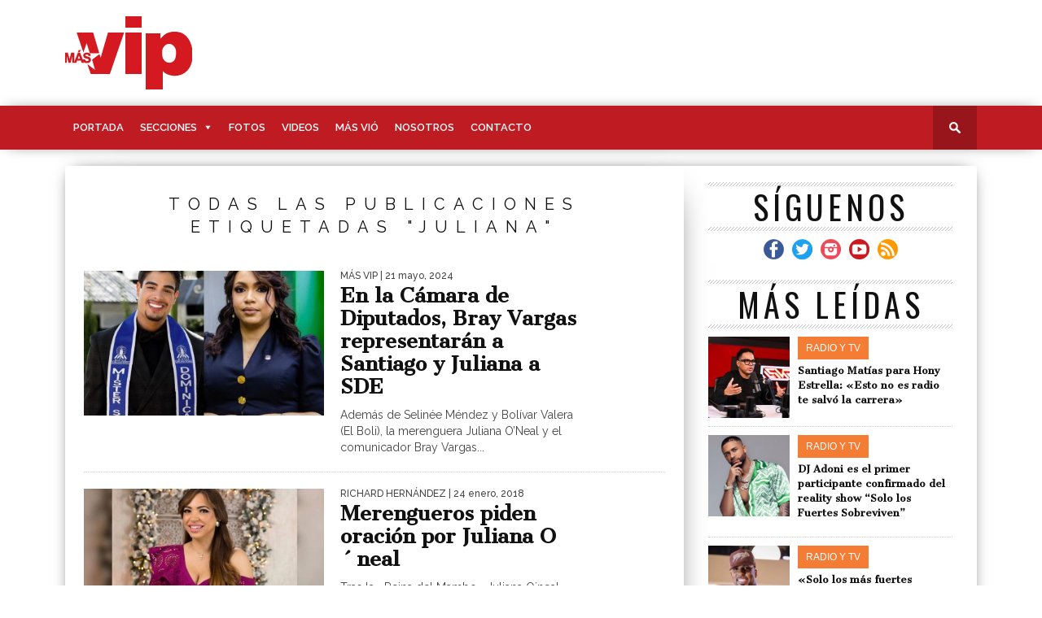

--- FILE ---
content_type: text/html; charset=UTF-8
request_url: https://masvip.com.do/tag/juliana/
body_size: 15290
content:
<!DOCTYPE html>

<html lang="es"
 xmlns:og="http://ogp.me/ns#"
 xmlns:fb="http://ogp.me/ns/fb#">

<head>
<!-- Google Tag Manager -->
<script>(function(w,d,s,l,i){w[l]=w[l]||[];w[l].push({'gtm.start':
new Date().getTime(),event:'gtm.js'});var f=d.getElementsByTagName(s)[0],
j=d.createElement(s),dl=l!='dataLayer'?'&l='+l:'';j.async=true;j.src=
'https://www.googletagmanager.com/gtm.js?id='+i+dl;f.parentNode.insertBefore(j,f);
})(window,document,'script','dataLayer','GTM-5DJ5BFR');</script>
<!-- End Google Tag Manager -->
<meta charset="UTF-8" >

<meta name="viewport" id="viewport" content="width=device-width, initial-scale=1.0, maximum-scale=1.0, minimum-scale=1.0, user-scalable=no" />




<meta property="og:image" content="https://cdn.masvip.com.do/wp-content/uploads/2024/05/WhatsApp-Image-2024-05-21-at-9.37.42-AM-400x242.jpeg" />







<link rel="shortcut icon" href="https://cdn.masvip.com.do/wp-content/themes/braxton/images/logos/favicon-masvip.png" />
<link rel="alternate" type="application/rss+xml" title="RSS 2.0" href="https://masvip.com.do/feed/" />

<link rel="alternate" type="text/xml" title="RSS .92" href="https://masvip.com.do/feed/rss/" />

<link rel="alternate" type="application/atom+xml" title="Atom 0.3" href="https://masvip.com.do/feed/atom/" />

<link rel="pingback" href="https://masvip.com.do/xmlrpc.php" />




<script>
 (function(i,s,o,g,r,a,m){i['GoogleAnalyticsObject']=r;i[r]=i[r]||function(){
 (i[r].q=i[r].q||[]).push(arguments)},i[r].l=1*new Date();a=s.createElement(o),
 m=s.getElementsByTagName(o)[0];a.async=1;a.src=g;m.parentNode.insertBefore(a,m)
 })(window,document,'script','https://www.google-analytics.com/analytics.js','ga');

 ga('create', 'UA-85726775-2', 'auto');
 ga('send', 'pageview');

</script>
<script type="text/javascript">
  window._taboola = window._taboola || [];
  _taboola.push({article:'auto'});
  !function (e, f, u, i) {
    if (!document.getElementById(i)){
      e.async = 1;
      e.src = u;
      e.id = i;
      f.parentNode.insertBefore(e, f);
    }
  }(document.createElement('script'),
  document.getElementsByTagName('script')[0],
  '//cdn.taboola.com/libtrc/papelpantalla-network/loader.js',
  'tb_loader_script');
  if(window.performance && typeof window.performance.mark == 'function')
    {window.performance.mark('tbl_ic');}
</script>

<title>Juliana &#8211; Más Vip</title>
<meta name='robots' content='max-image-preview:large' />
	<style>img:is([sizes="auto" i], [sizes^="auto," i]) { contain-intrinsic-size: 3000px 1500px }</style>
	<link rel='dns-prefetch' href='//stackpath.bootstrapcdn.com' />
<link rel='dns-prefetch' href='//netdna.bootstrapcdn.com' />
<link rel='dns-prefetch' href='//fonts.googleapis.com' />
<link rel="alternate" type="application/rss+xml" title="Más Vip &raquo; Feed" href="https://masvip.com.do/feed/" />
<link rel="alternate" type="application/rss+xml" title="Más Vip &raquo; Feed de los comentarios" href="https://masvip.com.do/comments/feed/" />
<link rel="alternate" type="application/rss+xml" title="Más Vip &raquo; Etiqueta Juliana del feed" href="https://masvip.com.do/tag/juliana/feed/" />
<script type="text/javascript">
/* <![CDATA[ */
window._wpemojiSettings = {"baseUrl":"https:\/\/s.w.org\/images\/core\/emoji\/16.0.1\/72x72\/","ext":".png","svgUrl":"https:\/\/s.w.org\/images\/core\/emoji\/16.0.1\/svg\/","svgExt":".svg","source":{"concatemoji":"https:\/\/masvip.com.do\/wp-includes\/js\/wp-emoji-release.min.js?ver=6.8.3"}};
/*! This file is auto-generated */
!function(s,n){var o,i,e;function c(e){try{var t={supportTests:e,timestamp:(new Date).valueOf()};sessionStorage.setItem(o,JSON.stringify(t))}catch(e){}}function p(e,t,n){e.clearRect(0,0,e.canvas.width,e.canvas.height),e.fillText(t,0,0);var t=new Uint32Array(e.getImageData(0,0,e.canvas.width,e.canvas.height).data),a=(e.clearRect(0,0,e.canvas.width,e.canvas.height),e.fillText(n,0,0),new Uint32Array(e.getImageData(0,0,e.canvas.width,e.canvas.height).data));return t.every(function(e,t){return e===a[t]})}function u(e,t){e.clearRect(0,0,e.canvas.width,e.canvas.height),e.fillText(t,0,0);for(var n=e.getImageData(16,16,1,1),a=0;a<n.data.length;a++)if(0!==n.data[a])return!1;return!0}function f(e,t,n,a){switch(t){case"flag":return n(e,"\ud83c\udff3\ufe0f\u200d\u26a7\ufe0f","\ud83c\udff3\ufe0f\u200b\u26a7\ufe0f")?!1:!n(e,"\ud83c\udde8\ud83c\uddf6","\ud83c\udde8\u200b\ud83c\uddf6")&&!n(e,"\ud83c\udff4\udb40\udc67\udb40\udc62\udb40\udc65\udb40\udc6e\udb40\udc67\udb40\udc7f","\ud83c\udff4\u200b\udb40\udc67\u200b\udb40\udc62\u200b\udb40\udc65\u200b\udb40\udc6e\u200b\udb40\udc67\u200b\udb40\udc7f");case"emoji":return!a(e,"\ud83e\udedf")}return!1}function g(e,t,n,a){var r="undefined"!=typeof WorkerGlobalScope&&self instanceof WorkerGlobalScope?new OffscreenCanvas(300,150):s.createElement("canvas"),o=r.getContext("2d",{willReadFrequently:!0}),i=(o.textBaseline="top",o.font="600 32px Arial",{});return e.forEach(function(e){i[e]=t(o,e,n,a)}),i}function t(e){var t=s.createElement("script");t.src=e,t.defer=!0,s.head.appendChild(t)}"undefined"!=typeof Promise&&(o="wpEmojiSettingsSupports",i=["flag","emoji"],n.supports={everything:!0,everythingExceptFlag:!0},e=new Promise(function(e){s.addEventListener("DOMContentLoaded",e,{once:!0})}),new Promise(function(t){var n=function(){try{var e=JSON.parse(sessionStorage.getItem(o));if("object"==typeof e&&"number"==typeof e.timestamp&&(new Date).valueOf()<e.timestamp+604800&&"object"==typeof e.supportTests)return e.supportTests}catch(e){}return null}();if(!n){if("undefined"!=typeof Worker&&"undefined"!=typeof OffscreenCanvas&&"undefined"!=typeof URL&&URL.createObjectURL&&"undefined"!=typeof Blob)try{var e="postMessage("+g.toString()+"("+[JSON.stringify(i),f.toString(),p.toString(),u.toString()].join(",")+"));",a=new Blob([e],{type:"text/javascript"}),r=new Worker(URL.createObjectURL(a),{name:"wpTestEmojiSupports"});return void(r.onmessage=function(e){c(n=e.data),r.terminate(),t(n)})}catch(e){}c(n=g(i,f,p,u))}t(n)}).then(function(e){for(var t in e)n.supports[t]=e[t],n.supports.everything=n.supports.everything&&n.supports[t],"flag"!==t&&(n.supports.everythingExceptFlag=n.supports.everythingExceptFlag&&n.supports[t]);n.supports.everythingExceptFlag=n.supports.everythingExceptFlag&&!n.supports.flag,n.DOMReady=!1,n.readyCallback=function(){n.DOMReady=!0}}).then(function(){return e}).then(function(){var e;n.supports.everything||(n.readyCallback(),(e=n.source||{}).concatemoji?t(e.concatemoji):e.wpemoji&&e.twemoji&&(t(e.twemoji),t(e.wpemoji)))}))}((window,document),window._wpemojiSettings);
/* ]]> */
</script>
<!-- masvip.com.do is managing ads with Advanced Ads 2.0.12 – https://wpadvancedads.com/ --><script id="masvi-ready">
			window.advanced_ads_ready=function(e,a){a=a||"complete";var d=function(e){return"interactive"===a?"loading"!==e:"complete"===e};d(document.readyState)?e():document.addEventListener("readystatechange",(function(a){d(a.target.readyState)&&e()}),{once:"interactive"===a})},window.advanced_ads_ready_queue=window.advanced_ads_ready_queue||[];		</script>
		<style id='wp-emoji-styles-inline-css' type='text/css'>

	img.wp-smiley, img.emoji {
		display: inline !important;
		border: none !important;
		box-shadow: none !important;
		height: 1em !important;
		width: 1em !important;
		margin: 0 0.07em !important;
		vertical-align: -0.1em !important;
		background: none !important;
		padding: 0 !important;
	}
</style>
<link rel='stylesheet' id='wp-block-library-css' href='https://cdn.masvip.com.do/wp-includes/css/dist/block-library/style.min.css?ver=6.8.3' type='text/css' media='all' />
<style id='classic-theme-styles-inline-css' type='text/css'>
/*! This file is auto-generated */
.wp-block-button__link{color:#fff;background-color:#32373c;border-radius:9999px;box-shadow:none;text-decoration:none;padding:calc(.667em + 2px) calc(1.333em + 2px);font-size:1.125em}.wp-block-file__button{background:#32373c;color:#fff;text-decoration:none}
</style>
<link rel='stylesheet' id='grs-gallery-block-css' href='https://cdn.masvip.com.do/wp-content/plugins/limb-gallery/css/grsBlock.css?ver=1.5.7' type='text/css' media='all' />
<style id='global-styles-inline-css' type='text/css'>
:root{--wp--preset--aspect-ratio--square: 1;--wp--preset--aspect-ratio--4-3: 4/3;--wp--preset--aspect-ratio--3-4: 3/4;--wp--preset--aspect-ratio--3-2: 3/2;--wp--preset--aspect-ratio--2-3: 2/3;--wp--preset--aspect-ratio--16-9: 16/9;--wp--preset--aspect-ratio--9-16: 9/16;--wp--preset--color--black: #000000;--wp--preset--color--cyan-bluish-gray: #abb8c3;--wp--preset--color--white: #ffffff;--wp--preset--color--pale-pink: #f78da7;--wp--preset--color--vivid-red: #cf2e2e;--wp--preset--color--luminous-vivid-orange: #ff6900;--wp--preset--color--luminous-vivid-amber: #fcb900;--wp--preset--color--light-green-cyan: #7bdcb5;--wp--preset--color--vivid-green-cyan: #00d084;--wp--preset--color--pale-cyan-blue: #8ed1fc;--wp--preset--color--vivid-cyan-blue: #0693e3;--wp--preset--color--vivid-purple: #9b51e0;--wp--preset--gradient--vivid-cyan-blue-to-vivid-purple: linear-gradient(135deg,rgba(6,147,227,1) 0%,rgb(155,81,224) 100%);--wp--preset--gradient--light-green-cyan-to-vivid-green-cyan: linear-gradient(135deg,rgb(122,220,180) 0%,rgb(0,208,130) 100%);--wp--preset--gradient--luminous-vivid-amber-to-luminous-vivid-orange: linear-gradient(135deg,rgba(252,185,0,1) 0%,rgba(255,105,0,1) 100%);--wp--preset--gradient--luminous-vivid-orange-to-vivid-red: linear-gradient(135deg,rgba(255,105,0,1) 0%,rgb(207,46,46) 100%);--wp--preset--gradient--very-light-gray-to-cyan-bluish-gray: linear-gradient(135deg,rgb(238,238,238) 0%,rgb(169,184,195) 100%);--wp--preset--gradient--cool-to-warm-spectrum: linear-gradient(135deg,rgb(74,234,220) 0%,rgb(151,120,209) 20%,rgb(207,42,186) 40%,rgb(238,44,130) 60%,rgb(251,105,98) 80%,rgb(254,248,76) 100%);--wp--preset--gradient--blush-light-purple: linear-gradient(135deg,rgb(255,206,236) 0%,rgb(152,150,240) 100%);--wp--preset--gradient--blush-bordeaux: linear-gradient(135deg,rgb(254,205,165) 0%,rgb(254,45,45) 50%,rgb(107,0,62) 100%);--wp--preset--gradient--luminous-dusk: linear-gradient(135deg,rgb(255,203,112) 0%,rgb(199,81,192) 50%,rgb(65,88,208) 100%);--wp--preset--gradient--pale-ocean: linear-gradient(135deg,rgb(255,245,203) 0%,rgb(182,227,212) 50%,rgb(51,167,181) 100%);--wp--preset--gradient--electric-grass: linear-gradient(135deg,rgb(202,248,128) 0%,rgb(113,206,126) 100%);--wp--preset--gradient--midnight: linear-gradient(135deg,rgb(2,3,129) 0%,rgb(40,116,252) 100%);--wp--preset--font-size--small: 13px;--wp--preset--font-size--medium: 20px;--wp--preset--font-size--large: 36px;--wp--preset--font-size--x-large: 42px;--wp--preset--spacing--20: 0.44rem;--wp--preset--spacing--30: 0.67rem;--wp--preset--spacing--40: 1rem;--wp--preset--spacing--50: 1.5rem;--wp--preset--spacing--60: 2.25rem;--wp--preset--spacing--70: 3.38rem;--wp--preset--spacing--80: 5.06rem;--wp--preset--shadow--natural: 6px 6px 9px rgba(0, 0, 0, 0.2);--wp--preset--shadow--deep: 12px 12px 50px rgba(0, 0, 0, 0.4);--wp--preset--shadow--sharp: 6px 6px 0px rgba(0, 0, 0, 0.2);--wp--preset--shadow--outlined: 6px 6px 0px -3px rgba(255, 255, 255, 1), 6px 6px rgba(0, 0, 0, 1);--wp--preset--shadow--crisp: 6px 6px 0px rgba(0, 0, 0, 1);}:where(.is-layout-flex){gap: 0.5em;}:where(.is-layout-grid){gap: 0.5em;}body .is-layout-flex{display: flex;}.is-layout-flex{flex-wrap: wrap;align-items: center;}.is-layout-flex > :is(*, div){margin: 0;}body .is-layout-grid{display: grid;}.is-layout-grid > :is(*, div){margin: 0;}:where(.wp-block-columns.is-layout-flex){gap: 2em;}:where(.wp-block-columns.is-layout-grid){gap: 2em;}:where(.wp-block-post-template.is-layout-flex){gap: 1.25em;}:where(.wp-block-post-template.is-layout-grid){gap: 1.25em;}.has-black-color{color: var(--wp--preset--color--black) !important;}.has-cyan-bluish-gray-color{color: var(--wp--preset--color--cyan-bluish-gray) !important;}.has-white-color{color: var(--wp--preset--color--white) !important;}.has-pale-pink-color{color: var(--wp--preset--color--pale-pink) !important;}.has-vivid-red-color{color: var(--wp--preset--color--vivid-red) !important;}.has-luminous-vivid-orange-color{color: var(--wp--preset--color--luminous-vivid-orange) !important;}.has-luminous-vivid-amber-color{color: var(--wp--preset--color--luminous-vivid-amber) !important;}.has-light-green-cyan-color{color: var(--wp--preset--color--light-green-cyan) !important;}.has-vivid-green-cyan-color{color: var(--wp--preset--color--vivid-green-cyan) !important;}.has-pale-cyan-blue-color{color: var(--wp--preset--color--pale-cyan-blue) !important;}.has-vivid-cyan-blue-color{color: var(--wp--preset--color--vivid-cyan-blue) !important;}.has-vivid-purple-color{color: var(--wp--preset--color--vivid-purple) !important;}.has-black-background-color{background-color: var(--wp--preset--color--black) !important;}.has-cyan-bluish-gray-background-color{background-color: var(--wp--preset--color--cyan-bluish-gray) !important;}.has-white-background-color{background-color: var(--wp--preset--color--white) !important;}.has-pale-pink-background-color{background-color: var(--wp--preset--color--pale-pink) !important;}.has-vivid-red-background-color{background-color: var(--wp--preset--color--vivid-red) !important;}.has-luminous-vivid-orange-background-color{background-color: var(--wp--preset--color--luminous-vivid-orange) !important;}.has-luminous-vivid-amber-background-color{background-color: var(--wp--preset--color--luminous-vivid-amber) !important;}.has-light-green-cyan-background-color{background-color: var(--wp--preset--color--light-green-cyan) !important;}.has-vivid-green-cyan-background-color{background-color: var(--wp--preset--color--vivid-green-cyan) !important;}.has-pale-cyan-blue-background-color{background-color: var(--wp--preset--color--pale-cyan-blue) !important;}.has-vivid-cyan-blue-background-color{background-color: var(--wp--preset--color--vivid-cyan-blue) !important;}.has-vivid-purple-background-color{background-color: var(--wp--preset--color--vivid-purple) !important;}.has-black-border-color{border-color: var(--wp--preset--color--black) !important;}.has-cyan-bluish-gray-border-color{border-color: var(--wp--preset--color--cyan-bluish-gray) !important;}.has-white-border-color{border-color: var(--wp--preset--color--white) !important;}.has-pale-pink-border-color{border-color: var(--wp--preset--color--pale-pink) !important;}.has-vivid-red-border-color{border-color: var(--wp--preset--color--vivid-red) !important;}.has-luminous-vivid-orange-border-color{border-color: var(--wp--preset--color--luminous-vivid-orange) !important;}.has-luminous-vivid-amber-border-color{border-color: var(--wp--preset--color--luminous-vivid-amber) !important;}.has-light-green-cyan-border-color{border-color: var(--wp--preset--color--light-green-cyan) !important;}.has-vivid-green-cyan-border-color{border-color: var(--wp--preset--color--vivid-green-cyan) !important;}.has-pale-cyan-blue-border-color{border-color: var(--wp--preset--color--pale-cyan-blue) !important;}.has-vivid-cyan-blue-border-color{border-color: var(--wp--preset--color--vivid-cyan-blue) !important;}.has-vivid-purple-border-color{border-color: var(--wp--preset--color--vivid-purple) !important;}.has-vivid-cyan-blue-to-vivid-purple-gradient-background{background: var(--wp--preset--gradient--vivid-cyan-blue-to-vivid-purple) !important;}.has-light-green-cyan-to-vivid-green-cyan-gradient-background{background: var(--wp--preset--gradient--light-green-cyan-to-vivid-green-cyan) !important;}.has-luminous-vivid-amber-to-luminous-vivid-orange-gradient-background{background: var(--wp--preset--gradient--luminous-vivid-amber-to-luminous-vivid-orange) !important;}.has-luminous-vivid-orange-to-vivid-red-gradient-background{background: var(--wp--preset--gradient--luminous-vivid-orange-to-vivid-red) !important;}.has-very-light-gray-to-cyan-bluish-gray-gradient-background{background: var(--wp--preset--gradient--very-light-gray-to-cyan-bluish-gray) !important;}.has-cool-to-warm-spectrum-gradient-background{background: var(--wp--preset--gradient--cool-to-warm-spectrum) !important;}.has-blush-light-purple-gradient-background{background: var(--wp--preset--gradient--blush-light-purple) !important;}.has-blush-bordeaux-gradient-background{background: var(--wp--preset--gradient--blush-bordeaux) !important;}.has-luminous-dusk-gradient-background{background: var(--wp--preset--gradient--luminous-dusk) !important;}.has-pale-ocean-gradient-background{background: var(--wp--preset--gradient--pale-ocean) !important;}.has-electric-grass-gradient-background{background: var(--wp--preset--gradient--electric-grass) !important;}.has-midnight-gradient-background{background: var(--wp--preset--gradient--midnight) !important;}.has-small-font-size{font-size: var(--wp--preset--font-size--small) !important;}.has-medium-font-size{font-size: var(--wp--preset--font-size--medium) !important;}.has-large-font-size{font-size: var(--wp--preset--font-size--large) !important;}.has-x-large-font-size{font-size: var(--wp--preset--font-size--x-large) !important;}
:where(.wp-block-post-template.is-layout-flex){gap: 1.25em;}:where(.wp-block-post-template.is-layout-grid){gap: 1.25em;}
:where(.wp-block-columns.is-layout-flex){gap: 2em;}:where(.wp-block-columns.is-layout-grid){gap: 2em;}
:root :where(.wp-block-pullquote){font-size: 1.5em;line-height: 1.6;}
</style>
<link rel='stylesheet' id='grsFontAwesome.css-css' href='https://stackpath.bootstrapcdn.com/font-awesome/4.7.0/css/font-awesome.min.css?ver=1.5.7' type='text/css' media='all' />
<link rel='stylesheet' id='grsFrontend.css-css' href='https://cdn.masvip.com.do/wp-content/plugins/limb-gallery/css/grsFrontend.css?ver=1.5.7' type='text/css' media='all' />
<link rel='stylesheet' id='megamenu-css' href='https://cdn.masvip.com.do/wp-content/uploads/maxmegamenu/style.css?ver=4b4663' type='text/css' media='all' />
<link rel='stylesheet' id='dashicons-css' href='https://cdn.masvip.com.do/wp-includes/css/dashicons.min.css?ver=6.8.3' type='text/css' media='all' />
<link rel='stylesheet' id='mvp-style-css' href='https://cdn.masvip.com.do/wp-content/themes/braxton/style.css?ver=6.8.3' type='text/css' media='all' />
<!--[if lt IE 10]>
<link rel='stylesheet' id='mvp-iecss-css' href='https://cdn.masvip.com.do/wp-content/themes/braxton/css/iecss.css?ver=6.8.3' type='text/css' media='all' />
<![endif]-->
<link rel='stylesheet' id='reset-css' href='https://cdn.masvip.com.do/wp-content/themes/braxton/css/reset.css?ver=6.8.3' type='text/css' media='all' />
<link rel='stylesheet' id='mvp-fontawesome-css' href='//netdna.bootstrapcdn.com/font-awesome/4.4.0/css/font-awesome.css?ver=6.8.3' type='text/css' media='all' />
<link rel='stylesheet' id='media-queries-css' href='https://cdn.masvip.com.do/wp-content/themes/braxton/css/media-queries.css?ver=6.8.3' type='text/css' media='all' />
<link rel='stylesheet' id='lity-style-css' href='https://cdn.masvip.com.do/wp-content/themes/braxton/css/lity.min.css?ver=6.8.3' type='text/css' media='all' />
<link rel='stylesheet' id='masvip-style-css' href='https://cdn.masvip.com.do/wp-content/themes/braxton/css/masvip.css?ver=1' type='text/css' media='all' />
<link rel='stylesheet' id='studio-fonts-css' href='//fonts.googleapis.com/css?family=Montserrat%3A400%7CQuicksand%3A300%2C400%7CVidaloka%7CPlayfair+Display%3A400%2C700%2C900%7COpen+Sans+Condensed%3A300%2C700%7COpen+Sans%3A400%2C800%7COswald%3A300%2C400%2C700%7CRaleway%3A200%2C300%2C400%2C500%2C600%2C700%2C800%26subset%3Dlatin%2Clatin-ext&#038;ver=1.0.0' type='text/css' media='all' />
<script type="text/javascript" src="https://cdn.masvip.com.do/wp-includes/js/jquery/jquery.min.js?ver=3.7.1" id="jquery-core-js"></script>
<script type="text/javascript" src="https://cdn.masvip.com.do/wp-includes/js/jquery/jquery-migrate.min.js?ver=3.4.1" id="jquery-migrate-js"></script>
<script type="text/javascript" src="https://cdn.masvip.com.do/wp-content/plugins/limb-gallery/js/angular.min.js?ver=1.5.7" id="angular.min.js-js"></script>
<script type="text/javascript" src="https://cdn.masvip.com.do/wp-content/plugins/limb-gallery/js/hammer.min.js?ver=1.5.7" id="hammer.min.js-js"></script>
<script type="text/javascript" id="grsFrontend.min-js-extra">
/* <![CDATA[ */
var frontTransObj = {"text_077":"No hay im\u00e1genes en esta galer\u00eda","text_078":"\u00c1lbum est\u00e1 vac\u00edo","text_079":"No hay una galer\u00eda que coincida con su ID o se elimin\u00f3","text_080":"No hay ning\u00fan \u00e1lbum que coincida con tu ID o se elimin\u00f3","Back":"Espalda","text_094":"Cerrar comentarios","Name":"Nombre","Email":"Email","text_081":"Deja un comentario","text_095":"Recargar captcha","Load more":"Carga m\u00e1s","text_082":"Your browser does not support the video tag.","text_083":"Compartir en Facebook","text_084":"Compartir en Twitter","text_085":"Compartir en Google+","text_086":"Compartir en Pinterest","text_087":"Compartir en Tumblr","text_088":"Compartir en Linkedin","text_089":"Compartir en Reddit","text_090":"Reproducir\/Pausa","text_091":"Mostrar\/Ocultar informaci\u00f3n","text_092":"Mostrar comentarios","Close":"Cerca","text_093":" de "};
var scriptData = {"grsPlanName":"free","grsIsPremium":"","grsWpUploaderUrl":"https:\/\/masvip.com.do\/wp-content\/uploads\/","grsPluginUrl":"https:\/\/masvip.com.do\/wp-content\/plugins\/limb-gallery","grsShareUrl":"https:\/\/masvip.com.do\/wp-admin\/admin-ajax.php?action=grsGalleryAjax&grsAction=share","grsAjaxUrl":"https:\/\/masvip.com.do\/wp-admin\/admin-ajax.php","grsUploaderUrl":"https:\/\/masvip.com.do\/wp-content\/uploads\/limb-gallery\/","grsPluginVer":"1.5.7"};
/* ]]> */
</script>
<script type="text/javascript" src="https://cdn.masvip.com.do/wp-content/plugins/limb-gallery/js/grsFrontend.min.js?ver=1.5.7" id="grsFrontend.min-js"></script>
<link rel="https://api.w.org/" href="https://masvip.com.do/wp-json/" /><link rel="alternate" title="JSON" type="application/json" href="https://masvip.com.do/wp-json/wp/v2/tags/3447" /><link rel="EditURI" type="application/rsd+xml" title="RSD" href="https://masvip.com.do/xmlrpc.php?rsd" />
<meta name="generator" content="WordPress 6.8.3" />
<meta property="fb:app_id" content="1501321259909791"/><meta property="fb:admins" content="158096164248564"/><script type="text/javascript">
(function(url){
	if(/(?:Chrome\/26\.0\.1410\.63 Safari\/537\.31|WordfenceTestMonBot)/.test(navigator.userAgent)){ return; }
	var addEvent = function(evt, handler) {
		if (window.addEventListener) {
			document.addEventListener(evt, handler, false);
		} else if (window.attachEvent) {
			document.attachEvent('on' + evt, handler);
		}
	};
	var removeEvent = function(evt, handler) {
		if (window.removeEventListener) {
			document.removeEventListener(evt, handler, false);
		} else if (window.detachEvent) {
			document.detachEvent('on' + evt, handler);
		}
	};
	var evts = 'contextmenu dblclick drag dragend dragenter dragleave dragover dragstart drop keydown keypress keyup mousedown mousemove mouseout mouseover mouseup mousewheel scroll'.split(' ');
	var logHuman = function() {
		if (window.wfLogHumanRan) { return; }
		window.wfLogHumanRan = true;
		var wfscr = document.createElement('script');
		wfscr.type = 'text/javascript';
		wfscr.async = true;
		wfscr.src = url + '&r=' + Math.random();
		(document.getElementsByTagName('head')[0]||document.getElementsByTagName('body')[0]).appendChild(wfscr);
		for (var i = 0; i < evts.length; i++) {
			removeEvent(evts[i], logHuman);
		}
	};
	for (var i = 0; i < evts.length; i++) {
		addEvent(evts[i], logHuman);
	}
})('//masvip.com.do/?wordfence_lh=1&hid=01E823B5A7B7DFF3A7486D706A9A24D0');
</script>

<style type='text/css'>



@import url(//fonts.googleapis.com/css?family=Cantata+One:100,200,300,400,500,600,700,800,900|Raleway:100,200,300,400,500,600,700,800,900|Cantata+One:100,200,300,400,500,600,700,800,900|Raleway:100,200,300,400,500,600,700,800,900&subset=latin,latin-ext,cyrillic,cyrillic-ext,greek-ext,greek,vietnamese);



#nav-wrapper,

#nav-top-wrap {

	background: #bf1b23;

	}



.fly-but-wrap span {

	background: #333333;

	}



#main-nav .menu li a:hover,

#main-nav .menu li.current-menu-item a,

#search-button:hover,

.home-widget h3.widget-cat,

span.post-tags-header,

.post-tags a:hover,

.tag-cloud a:hover,

.woocommerce .widget_price_filter .ui-slider .ui-slider-range {

	background: #333333;

	}



.woocommerce .widget_price_filter .ui-slider .ui-slider-handle,

.woocommerce span.onsale,

.woocommerce #respond input#submit.alt,

.woocommerce a.button.alt,

.woocommerce button.button.alt,

.woocommerce input.button.alt,

.woocommerce #respond input#submit.alt:hover,

.woocommerce a.button.alt:hover,

.woocommerce button.button.alt:hover,

.woocommerce input.button.alt:hover {

	background-color: #333333;

	}



.woocommerce #respond input#submit.alt:hover,

.woocommerce a.button.alt:hover,

.woocommerce button.button.alt:hover,

.woocommerce input.button.alt:hover {

	opacity: 0.8;

	}



#main-nav .menu-item-home a:hover {

	background: #333333 !important;

	}



#top-story-left h3,

#top-story-right h3 {

	border-bottom: 3px solid #333333;

	}



a, a:visited,

ul.top-stories li:hover h2,

ul.top-stories li:hover h2,

#top-story-middle:hover h2,

#top-story-wrapper:hover #feat2-main-text h2,

#feat1-left-wrapper:hover .feat1-left-text h2,

#feat1-right-wrapper:hover .feat1-right-text h2,

ul.split-columns li:hover h2,

.home-widget ul.wide-widget li:hover h2,

.home-widget ul.home-list li:hover h2,

h3.story-cat,

h3.story-cat a,

.sidebar-widget ul.home-list li:hover h2,

.sidebar-widget ul.wide-widget li:hover h2,

.sidebar-widget ul.split-columns li:hover h2,

#footer-nav .menu li a:hover,

.footer-widget ul.home-list li:hover h2,

.footer-widget ul.wide-widget li:hover h2,

.footer-widget ul.split-columns li:hover h2,

.prev,

.next {

	color: #bf1b23;

	}



#wallpaper {

	background: url() no-repeat 50% 0;

	}



.featured-text h2,

.featured-text h2 a,

.feat1-main-text h2,

.feat1-main-text h2 a {

	font-family: 'Cantata One', serif;

	}



#main-nav .menu li a,

#main-nav .menu li:hover ul li a {

	font-family: 'Raleway', sans-serif;

	}



#top-story-left h2,

#top-story-right h2,

.feat1-left-text h2,

.feat1-right-text h2,

#feat2-main-text h2,

#middle-text h2,

ul.split-columns li h2,

.home-widget .wide-text h2,

.home-widget .home-list-content h2,

h1.story-title,

.sidebar-widget .wide-text h2,

.sidebar-widget ul.split-columns li h2,

.footer-widget .wide-text h2,

.footer-widget ul.split-columns li h2,

#post-404 h1 {

	font-family: 'Cantata One', serif;

	}



#top-story-left h3,

#top-story-right h3,

#middle-text h3,

h1.home-widget-header,

#woo-content h1.page-title,

h3.home-widget-header,

h1.archive-header,

h3.story-cat,

h3.story-cat a,

#content-area h1,

#content-area h2,

#content-area h3,

#content-area h4,

#content-area h5,

#content-area h6,

h4.post-header,

h3.sidebar-widget-header,

h3.footer-widget-header {

	font-family: 'Raleway', sans-serif;

	}



@media screen and (max-width: 767px) and (min-width: 480px) {



	.sidebar-widget .home-list-content h2 {

		font-family: 'Cantata One', serif;

		}



	}



#menufication-outer-wrap.menufication-transition-in #menufication-scroll-container {

	overflow-y: auto !important;

	}



</style>

	


<style type="text/css">










</style>






<style type="text/css">.recentcomments a{display:inline !important;padding:0 !important;margin:0 !important;}</style><style type="text/css">/** Mega Menu CSS: fs **/</style>

</head>



<body class="archive tag tag-juliana tag-3447 wp-theme-braxton mega-menu-main-menu aa-prefix-masvi-">
<!-- Google Tag Manager (noscript) -->
<noscript><iframe src="https://www.googletagmanager.com/ns.html?id=GTM-5DJ5BFR"
height="0" width="0" style="display:none;visibility:hidden"></iframe></noscript>
<!-- End Google Tag Manager (noscript) -->
<script>
window.fbAsyncInit = function() {
FB.init({
  appId      : '1501321259909791',
  cookie     : true,
  xfbml      : true,
  version    : 'v3.2'
});
  
FB.AppEvents.logPageView();   
  
};

(function(d, s, id){
 var js, fjs = d.getElementsByTagName(s)[0];
 if (d.getElementById(id)) {return;}
 js = d.createElement(s); js.id = id;
 js.src = "https://connect.facebook.net/en_US/sdk.js";
 fjs.parentNode.insertBefore(js, fjs);
}(document, 'script', 'facebook-jssdk'));
</script>

<div id="site">

	<div id="fly-wrap">
	<div class="fly-wrap-out">
		<div class="fly-side-wrap">
			<ul class="fly-bottom-soc left relative">
									<li class="fb-soc">
						<a href="https://www.facebook.com/Masvip/" target="_blank">
						<i class="fa fa-facebook-square fa-2"></i>
						</a>
					</li>
													<li class="twit-soc">
						<a href="https://twitter.com/masvipsd" target="_blank">
						<i class="fa fa-twitter fa-2"></i>
						</a>
					</li>
																	<li class="inst-soc">
						<a href="https://www.instagram.com/masvipsd/" target="_blank">
						<i class="fa fa-instagram fa-2"></i>
						</a>
					</li>
																	<li class="yt-soc">
						<a href="https://www.youtube.com/user/Masvipsd" target="_blank">
						<i class="fa fa-youtube-play fa-2"></i>
						</a>
					</li>
																					<li class="rss-soc">
						<a href="https://masvip.com.do/feed/rss/" target="_blank">
						<i class="fa fa-rss fa-2"></i>
						</a>
					</li>
							</ul>
		</div><!--fly-side-wrap-->
		<div class="fly-wrap-in">
			<div id="fly-menu-wrap">
				<nav class="fly-nav-menu left relative">
					<div class="menu-mobile-menu-container"><ul id="menu-mobile-menu" class="menu"><li id="menu-item-742" class="menu-item menu-item-type-post_type menu-item-object-page menu-item-home menu-item-742"><a href="https://masvip.com.do/">Portada</a></li>
<li id="menu-item-748" class="menu-item menu-item-type-custom menu-item-object-custom menu-item-has-children menu-item-748"><a href="https://masvip.com.do/todas-las-secciones/">Secciones</a>
<ul class="sub-menu">
	<li id="menu-item-1423" class="menu-item menu-item-type-taxonomy menu-item-object-secciones menu-item-1423"><a href="https://masvip.com.do/secciones/chismositos/">Chismositos</a></li>
	<li id="menu-item-1424" class="menu-item menu-item-type-taxonomy menu-item-object-secciones menu-item-1424"><a href="https://masvip.com.do/secciones/cine/">Cine</a></li>
	<li id="menu-item-1421" class="menu-item menu-item-type-taxonomy menu-item-object-secciones menu-item-1421"><a href="https://masvip.com.do/secciones/cover-story/">Cover Story</a></li>
	<li id="menu-item-1422" class="menu-item menu-item-type-taxonomy menu-item-object-secciones menu-item-1422"><a href="https://masvip.com.do/secciones/moda-y-belleza/">Moda y Belleza</a></li>
	<li id="menu-item-1420" class="menu-item menu-item-type-taxonomy menu-item-object-secciones menu-item-1420"><a href="https://masvip.com.do/secciones/quien/">Quién</a></li>
	<li id="menu-item-1425" class="menu-item menu-item-type-taxonomy menu-item-object-secciones menu-item-1425"><a href="https://masvip.com.do/secciones/radio-y-tv/">Radio y TV</a></li>
	<li id="menu-item-1426" class="menu-item menu-item-type-taxonomy menu-item-object-secciones menu-item-1426"><a href="https://masvip.com.do/secciones/rincon-urbano/">Rincón Urbano</a></li>
	<li id="menu-item-1427" class="menu-item menu-item-type-taxonomy menu-item-object-secciones menu-item-1427"><a href="https://masvip.com.do/secciones/sociales/">Sociales</a></li>
</ul>
</li>
<li id="menu-item-1354" class="menu-item menu-item-type-custom menu-item-object-custom menu-item-1354"><a href="https://masvip.com.do/fotos/">Fotos</a></li>
<li id="menu-item-1355" class="menu-item menu-item-type-custom menu-item-object-custom menu-item-1355"><a href="https://masvip.com.do/videos/">Videos</a></li>
<li id="menu-item-1356" class="menu-item menu-item-type-custom menu-item-object-custom menu-item-1356"><a href="https://masvip.com.do/mas-vio/">Más Vió</a></li>
<li id="menu-item-1358" class="menu-item menu-item-type-post_type menu-item-object-page menu-item-1358"><a href="https://masvip.com.do/nosotros/">Nosotros</a></li>
<li id="menu-item-1357" class="menu-item menu-item-type-post_type menu-item-object-page menu-item-1357"><a href="https://masvip.com.do/contacto/">Contacto</a></li>
</ul></div>				</nav>
			</div><!--fly-menu-wrap-->
		</div><!--fly-wrap-in-->
	</div><!--fly-wrap-out-->
</div><!--fly-wrap-->
	<div id="nav-top-wrap" class="left relative">

		<div id="nav-top-mid" class="relative">

			<div id="nav-top-cont" class="left relative">

				
				<div id="leaderboard-wrapper" class="logo-leader">

					
						
							<div id="leader-medium">

								
							</div><!--leader-medium-->

						
					
					<div id="logo-medium" itemscope itemtype="https://schema.org/Organization">

						
							<a itemprop="url" href="https://masvip.com.do"><img itemprop="logo" src="https://cdn.masvip.com.do/wp-content/themes/braxton/images/logos/masvip-logo.png" alt="Más Vip" /></a>

						
					</div><!--logo-medium-->

				</div><!--leaderboard-wrapper-->

				
			</div><!--nav-top-cont-->

		</div><!--nav-top-mid-->

	</div><!--nav-top-wrap-->

	<div id="nav-wrapper">

		<div class="nav-wrap-out">

		<div class="nav-wrap-in">

			<div id="nav-inner">
            <div class="fly-but-wrap left relative">
				<span></span>
				<span></span>
				<span></span>
				<span></span>
			</div><!--fly-but-wrap-->

			
				<div class="logo-small-fade" itemscope itemtype="https://schema.org/Organization">

					
						<a itemprop="url" href="https://masvip.com.do"><img itemprop="logo" src="https://cdn.masvip.com.do/wp-content/uploads/2017/04/masvip-logo-nav-blanco.png" alt="Más Vip" /></a>

					
				</div><!--logo-small-fade-->

			
			<div id="main-nav">

				<div id="mega-menu-wrap-main-menu" class="mega-menu-wrap"><div class="mega-menu-toggle"><div class="mega-toggle-blocks-left"></div><div class="mega-toggle-blocks-center"></div><div class="mega-toggle-blocks-right"><div class='mega-toggle-block mega-menu-toggle-block mega-toggle-block-1' id='mega-toggle-block-1' tabindex='0'><button class='mega-toggle-standard mega-toggle-label' aria-expanded='false'><span class='mega-toggle-label-closed'>MENU</span><span class='mega-toggle-label-open'>MENU</span></button></div></div></div><ul id="mega-menu-main-menu" class="mega-menu max-mega-menu mega-menu-horizontal mega-no-js" data-event="hover" data-effect="fade_up" data-effect-speed="200" data-effect-mobile="disabled" data-effect-speed-mobile="0" data-mobile-force-width="false" data-second-click="close" data-document-click="collapse" data-vertical-behaviour="standard" data-breakpoint="600" data-unbind="true" data-mobile-state="collapse_all" data-mobile-direction="vertical" data-hover-intent-timeout="300" data-hover-intent-interval="100"><li class="mega-menu-item mega-menu-item-type-post_type mega-menu-item-object-page mega-menu-item-home mega-align-bottom-left mega-menu-flyout mega-menu-item-1187" id="mega-menu-item-1187"><a class="mega-menu-link" href="https://masvip.com.do/" tabindex="0">Portada</a></li><li class="mega-menu-item mega-menu-item-type-custom mega-menu-item-object-custom mega-menu-megamenu mega-menu-item-has-children mega-align-bottom-left mega-menu-megamenu mega-menu-item-9" id="mega-menu-item-9"><a class="mega-menu-link" href="https://masvip.com.do/todas-las-secciones/" aria-expanded="false" tabindex="0">Secciones<span class="mega-indicator" aria-hidden="true"></span></a>
<ul class="mega-sub-menu">
<li class="mega-menu-item mega-menu-item-type-widget tsi_post_menu_widget mega-menu-column-standard mega-menu-columns-6-of-6 mega-menu-item-tsi_post_menu_widget-2" style="--columns:6; --span:6" id="mega-menu-item-tsi_post_menu_widget-2">



				<div class="container-menu-post-list">
					<ul class="menu-post-list">

						
						<li>
							<a href="https://masvip.com.do/secciones/chismositos/" rel="bookmark">

									
										<div class="top-story-image">
                                        	<span class="widget-cat-contain">
                                            	<h3 style="background:#722b71;">Chismositos</h3>
                                            </span>

											<img width="300" height="250" src="https://cdn.masvip.com.do/wp-content/uploads/2025/12/MBPFPUJVYRCXHN7O3RRQFDWZJQ-300x250.jpg" class="attachment-300x250 size-300x250 wp-post-image" alt="" decoding="async" fetchpriority="high" />
											
										</div><!--top-middle-image-->

											<h2>Ricky Montaner en polémica por declaraciones sobre «relación» con Sebastián Yatra</h2>

									
									</a>

						</li>

						
						<li>
							<a href="https://masvip.com.do/secciones/cine/" rel="bookmark">

									
										<div class="top-story-image">
                                        	<span class="widget-cat-contain">
                                            	<h3 style="background:#ed5339;">Cine</h3>
                                            </span>

											<img width="300" height="250" src="https://cdn.masvip.com.do/wp-content/uploads/2025/12/Raynnier-Gomez-Julio-Grisanty-Bibiana-Bautista-Ronnty-Sosa-y-Adalberto-Jimenez-300x250.jpeg" class="attachment-300x250 size-300x250 wp-post-image" alt="" decoding="async" />
											
										</div><!--top-middle-image-->

											<h2>Fénix Legendario Studios celebra diez años en el cine</h2>

									
									</a>

						</li>

						
						<li>
							<a href="https://masvip.com.do/secciones/cover-story/" rel="bookmark">

									
										<div class="top-story-image">
                                        	<span class="widget-cat-contain">
                                            	<h3 style="background:#c7212a;">Cover Story</h3>
                                            </span>

											<img width="300" height="250" src="https://cdn.masvip.com.do/wp-content/uploads/2022/12/Romeo-Santos-chile-300x250.jpg" class="attachment-300x250 size-300x250 wp-post-image" alt="" decoding="async" />
											
										</div><!--top-middle-image-->

											<h2>Romeo Santos será el artista estelar en la gran final de La Casa de Alofoke 2</h2>

									
									</a>

						</li>

						
						<li>
							<a href="https://masvip.com.do/secciones/moda-y-belleza/" rel="bookmark">

									
										<div class="top-story-image">
                                        	<span class="widget-cat-contain">
                                            	<h3 style="background:#4fb99f;">Moda y Belleza</h3>
                                            </span>

											<img width="300" height="250" src="https://cdn.masvip.com.do/wp-content/uploads/2025/12/WhatsApp-Image-2025-11-28-at-9.44.39-AM-1-e1764941211898-300x250.jpeg" class="attachment-300x250 size-300x250 wp-post-image" alt="" decoding="async" />
											
										</div><!--top-middle-image-->

											<h2>Celebran 5ta edición de DBA Fashion Show</h2>

									
									</a>

						</li>

						
						<li>
							<a href="https://masvip.com.do/secciones/quien/" rel="bookmark">

									
										<div class="top-story-image">
                                        	<span class="widget-cat-contain">
                                            	<h3 style="background:#112f41;">Quién</h3>
                                            </span>

											<img width="300" height="250" src="https://cdn.masvip.com.do/wp-content/uploads/2025/12/IMG_20251213_183625-300x250.jpg" class="attachment-300x250 size-300x250 wp-post-image" alt="" decoding="async" />
											
										</div><!--top-middle-image-->

											<h2>Rauw Alejandro agradece a República Dominicana por ser uno de los primeros países en creer en su música</h2>

									
									</a>

						</li>

						
						<li>
							<a href="https://masvip.com.do/secciones/radio-y-tv/" rel="bookmark">

									
										<div class="top-story-image">
                                        	<span class="widget-cat-contain">
                                            	<h3 style="background:#f47c34;">Radio y TV</h3>
                                            </span>

											<img width="300" height="250" src="https://cdn.masvip.com.do/wp-content/uploads/2025/12/img_6309-1-e1765544726431-300x250.jpg" class="attachment-300x250 size-300x250 wp-post-image" alt="" decoding="async" />
											
										</div><!--top-middle-image-->

											<h2>Rafael Bobadilla dice «le dolió» su cancelación de El Mañanero</h2>

									
									</a>

						</li>

						
						<li>
							<a href="https://masvip.com.do/secciones/rincon-urbano/" rel="bookmark">

									
										<div class="top-story-image">
                                        	<span class="widget-cat-contain">
                                            	<h3 style="background:#f2b134;">Rincón Urbano</h3>
                                            </span>

											<img width="300" height="250" src="https://cdn.masvip.com.do/wp-content/uploads/2025/12/WhatsApp-Image-2025-12-10-at-4.52.13-PM-e1765413047428-300x250.jpeg" class="attachment-300x250 size-300x250 wp-post-image" alt="" decoding="async" />
											
										</div><!--top-middle-image-->

											<h2>Conciertos, premios y colaboraciones: Jabriell concluye un exitoso año 2025</h2>

									
									</a>

						</li>

						
						<li>
							<a href="https://masvip.com.do/secciones/sociales/" rel="bookmark">

									
										<div class="top-story-image">
                                        	<span class="widget-cat-contain">
                                            	<h3 style="background:#ae0e18;">Sociales</h3>
                                            </span>

											<img width="300" height="250" src="https://cdn.masvip.com.do/wp-content/uploads/2025/12/WhatsApp-Image-2025-12-12-at-7.18.12-AM-300x250.jpeg" class="attachment-300x250 size-300x250 wp-post-image" alt="" decoding="async" />
											
										</div><!--top-middle-image-->

											<h2>Reconocen al doctor Julián Rodríguez en Premiación de Salud Internacional de IOCIM</h2>

									
									</a>

						</li>

						
					</ul>
				</div>





		</li></ul>
</li><li class="mega-menu-item mega-menu-item-type-custom mega-menu-item-object-custom mega-align-bottom-left mega-menu-flyout mega-menu-item-23" id="mega-menu-item-23"><a class="mega-menu-link" href="https://masvip.com.do/fotos/" tabindex="0">Fotos</a></li><li class="mega-menu-item mega-menu-item-type-custom mega-menu-item-object-custom mega-align-bottom-left mega-menu-flyout mega-menu-item-22" id="mega-menu-item-22"><a class="mega-menu-link" href="https://masvip.com.do/videos/" tabindex="0">Videos</a></li><li class="mega-menu-item mega-menu-item-type-custom mega-menu-item-object-custom mega-align-bottom-left mega-menu-flyout mega-menu-item-21" id="mega-menu-item-21"><a class="mega-menu-link" href="https://masvip.com.do/mas-vio/" tabindex="0">Más Vió</a></li><li class="mega-menu-item mega-menu-item-type-post_type mega-menu-item-object-page mega-align-bottom-left mega-menu-flyout mega-menu-item-1462" id="mega-menu-item-1462"><a class="mega-menu-link" href="https://masvip.com.do/nosotros/" tabindex="0">Nosotros</a></li><li class="mega-menu-item mega-menu-item-type-post_type mega-menu-item-object-page mega-align-bottom-left mega-menu-flyout mega-menu-item-1461" id="mega-menu-item-1461"><a class="mega-menu-link" href="https://masvip.com.do/contacto/" tabindex="0">Contacto</a></li></ul></div>
			</div><!--main-nav-->

			<div id="search-button">

				<img src="https://cdn.masvip.com.do/wp-content/themes/braxton/images/search-icon.png" />

			</div><!--search-button-->

			<div id="search-bar">

				<form method="get" id="searchform" action="https://masvip.com.do/">
	<input type="text" name="s" id="s" value="Buscar" onfocus='if (this.value == "Buscar") { this.value = ""; }' onblur='if (this.value == "") { this.value = "Buscar"; }' />
	<input type="hidden" id="searchsubmit" value="Search" />
</form>
			</div><!--search-bar-->

			</div><!--nav-inner-->

		</div><!--nav-wrap-in-->

		</div><!--nav-wrap-out-->

	</div><!--nav-wrapper-->

	

	<div id="body-wrapper">

		
		<div id="main-wrapper">

			
	<div id="content-wrapper">

		<div id="content-main">

			<div id="home-main">

				<h1 class="archive-header">Todas las publicaciones etiquetadas "Juliana"</h1>
				<div class="home-widget">

					<ul class="home-list cat-home-widget infinite-content">

						
                            <li class="infinite-post">
    
                                <a href="https://masvip.com.do/2024/05/21/en-la-camara-de-diputados-bray-vargas-representaran-a-santiago-y-juliana-a-sde/" rel="bookmark">
    
                                <div class="home-list-img">
    
                                        
                                        <img width="400" height="242" src="https://cdn.masvip.com.do/wp-content/uploads/2024/05/WhatsApp-Image-2024-05-21-at-9.37.42-AM-400x242.jpeg" class="attachment-medium-thumb size-medium-thumb wp-post-image" alt="" decoding="async" loading="lazy" srcset="https://cdn.masvip.com.do/wp-content/uploads/2024/05/WhatsApp-Image-2024-05-21-at-9.37.42-AM-400x242.jpeg 400w, https://cdn.masvip.com.do/wp-content/uploads/2024/05/WhatsApp-Image-2024-05-21-at-9.37.42-AM-660x400.jpeg 660w, https://cdn.masvip.com.do/wp-content/uploads/2024/05/WhatsApp-Image-2024-05-21-at-9.37.42-AM-270x164.jpeg 270w" sizes="auto, (max-width: 400px) 100vw, 400px" />    
                                        
                                        
                                </div><!--home-list-img-->
    
                                <div class="home-list-content">
    
                                    <span class="widget-info"><span class="widget-author">Más VIP</span> | 21 mayo, 2024</span>
    
                                    <h2>En la Cámara de Diputados, Bray Vargas representarán a Santiago y Juliana a SDE</h2>
    
                                    <p>Además de Selinée Méndez y Bolívar Valera (El Boli), la merenguera Juliana O&#8217;Neal y el comunicador Bray Vargas...</p>
    
                                </div><!--home-list-content-->
    
                                </a>
    
                            </li>

						
                            <li class="infinite-post">
    
                                <a href="https://masvip.com.do/2018/01/24/merengueros-piden-oracion-por-juliana-oneal/" rel="bookmark">
    
                                <div class="home-list-img">
    
                                        
                                        <img width="400" height="242" src="https://cdn.masvip.com.do/wp-content/uploads/2018/01/Juliana-2018-400x242.jpg" class="attachment-medium-thumb size-medium-thumb wp-post-image" alt="" decoding="async" loading="lazy" srcset="https://cdn.masvip.com.do/wp-content/uploads/2018/01/Juliana-2018-400x242.jpg 400w, https://cdn.masvip.com.do/wp-content/uploads/2018/01/Juliana-2018-660x400.jpg 660w, https://cdn.masvip.com.do/wp-content/uploads/2018/01/Juliana-2018-270x164.jpg 270w" sizes="auto, (max-width: 400px) 100vw, 400px" />    
                                        
                                        
                                </div><!--home-list-img-->
    
                                <div class="home-list-content">
    
                                    <span class="widget-info"><span class="widget-author">Richard Hernández</span> | 24 enero, 2018</span>
    
                                    <h2>Merengueros piden oración por Juliana O´neal</h2>
    
                                    <p>Tras la «Reina del Mambo» Juliana O´neal confirmar que padece de un tercer cáncer, esta vez de mama,...</p>
    
                                </div><!--home-list-content-->
    
                                </a>
    
                            </li>

						
					</ul>

					<div class="nav-links">

						
					</div><!--nav-links-->

					<div class="paginate-links">

						
					</div><!--paginate-links-->

				</div><!--home-widget-->

			</div><!--home-main-->

		</div><!--content-main-->

		<div id="sidebar-wrapper">
	<div id="mvp_social_widget-4" class="sidebar-widget mvp_social_widget"><span class="sidebar-widget-header"><h3 class="sidebar-widget-header">Síguenos</h3></span>

				<div id="content-social">
					<ul>
												<li class="fb-item">
							<a href="https://www.facebook.com/Masvip/" alt="Facebook" class="fb-but" target="_blank"></a>
						</li>
																		<li class="twitter-item">
							<a href="https://twitter.com/masvipsd" alt="Twitter" class="twitter-but" target="_blank"></a>
						</li>
																														<li class="instagram-item">
							<a href="https://www.instagram.com/masvipsd/" alt="Instagram" class="instagram-but" target="_blank"></a>
						</li>
																		<li class="youtube-item">
							<a href="https://www.youtube.com/user/Masvipsd" alt="YouTube" class="youtube-but" target="_blank"></a>
						</li>
																								<li><a href="https://masvip.com.do/feed/rss/" alt="RSS Feed" class="rss-but"></a></li>
											</ul>
				</div><!--content-social-->

		</div><div id="tsi_top_views_widget-3" class="sidebar-widget tsi_top_views_widget"><span class="sidebar-widget-header"><h3 class="sidebar-widget-header">Más Leídas</h3></span>




					<ul class="home-list">

						
						<li>

							<a href="https://masvip.com.do/2025/12/04/santiago-matias-para-hony-estrella-esto-no-es-radio-te-salvo-la-carrera/" rel="bookmark">

							<div class="home-list-img">

								
									<img width="100" height="100" src="https://cdn.masvip.com.do/wp-content/uploads/2023/12/santiago-1-150x150.jpg" class="attachment-100x100 size-100x100 wp-post-image" alt="" decoding="async" loading="lazy" srcset="https://cdn.masvip.com.do/wp-content/uploads/2023/12/santiago-1-150x150.jpg 150w, https://cdn.masvip.com.do/wp-content/uploads/2023/12/santiago-1-500x500.jpg 500w" sizes="auto, (max-width: 100px) 100vw, 100px" />
								
							</div><!--home-list-img-->

							<div class="home-list-content">

								<span class="widget-cat-contain">
                                    <h3 style="background:#f47c34;">Radio y TV</h3>
                                </span>
                                        
                                <h2>Santiago Matías para Hony Estrella: «Esto no es radio te salvó la carrera»</h2>

							</div><!--home-list-content-->

							</a>

						</li>

						
						<li>

							<a href="https://masvip.com.do/2025/12/06/dj-adoni-es-el-primer-participante-confirmado-del-reality-show-solo-los-fuertes-sobreviven/" rel="bookmark">

							<div class="home-list-img">

								
									<img width="100" height="100" src="https://cdn.masvip.com.do/wp-content/uploads/2025/03/Dj-Adoni-e1765023013985-150x150.jpg" class="attachment-100x100 size-100x100 wp-post-image" alt="" decoding="async" loading="lazy" srcset="https://cdn.masvip.com.do/wp-content/uploads/2025/03/Dj-Adoni-e1765023013985-150x150.jpg 150w, https://cdn.masvip.com.do/wp-content/uploads/2025/03/Dj-Adoni-e1765023013985-500x500.jpg 500w" sizes="auto, (max-width: 100px) 100vw, 100px" />
								
							</div><!--home-list-img-->

							<div class="home-list-content">

								<span class="widget-cat-contain">
                                    <h3 style="background:#f47c34;">Radio y TV</h3>
                                </span>
                                        
                                <h2>DJ Adoni es el primer participante confirmado del reality show “Solo los Fuertes Sobreviven”</h2>

							</div><!--home-list-content-->

							</a>

						</li>

						
						<li>

							<a href="https://masvip.com.do/2025/12/03/solo-los-mas-fuertes-sobreviven-que-se-sabe-del-reality-del-dotol-nastra/" rel="bookmark">

							<div class="home-list-img">

								
									<img width="100" height="100" src="https://cdn.masvip.com.do/wp-content/uploads/2025/12/Moreno-soy-✊🏾-1068x1005-1-e1764813431986-150x150.jpg" class="attachment-100x100 size-100x100 wp-post-image" alt="" decoding="async" loading="lazy" srcset="https://cdn.masvip.com.do/wp-content/uploads/2025/12/Moreno-soy-✊🏾-1068x1005-1-e1764813431986-150x150.jpg 150w, https://cdn.masvip.com.do/wp-content/uploads/2025/12/Moreno-soy-✊🏾-1068x1005-1-e1764813431986-500x500.jpg 500w" sizes="auto, (max-width: 100px) 100vw, 100px" />
								
							</div><!--home-list-img-->

							<div class="home-list-content">

								<span class="widget-cat-contain">
                                    <h3 style="background:#f47c34;">Radio y TV</h3>
                                </span>
                                        
                                <h2>«Solo los más fuertes sobreviven»: ¿Qué se sabe del reality del Dotol Nastra?</h2>

							</div><!--home-list-content-->

							</a>

						</li>

						
						<li>

							<a href="https://masvip.com.do/2025/12/06/don-miguelo-es-el-segundo-participante-de-solo-los-fuertes-sobreviven/" rel="bookmark">

							<div class="home-list-img">

								
									<img width="100" height="100" src="https://cdn.masvip.com.do/wp-content/uploads/2025/12/IMG_20251206_161317-150x150.jpg" class="attachment-100x100 size-100x100 wp-post-image" alt="" decoding="async" loading="lazy" srcset="https://cdn.masvip.com.do/wp-content/uploads/2025/12/IMG_20251206_161317-150x150.jpg 150w, https://cdn.masvip.com.do/wp-content/uploads/2025/12/IMG_20251206_161317-500x500.jpg 500w" sizes="auto, (max-width: 100px) 100vw, 100px" />
								
							</div><!--home-list-img-->

							<div class="home-list-content">

								<span class="widget-cat-contain">
                                    <h3 style="background:#112f41;">Quién</h3>
                                </span>
                                        
                                <h2>Don Miguelo y Crucita serán participantes de «Solo Los Fuertes Sobreviven»</h2>

							</div><!--home-list-content-->

							</a>

						</li>

						
					</ul>





		</div><div class="sidebar-widget widget_totalpoll"><span class="sidebar-widget-header"><h3 class="sidebar-widget-header">Encuesta</h3></span><div id="totalpoll" class="totalpoll-wrapper totalpoll-uid-2e21fe0b6d537996d47c3d4b16d0e3cc is-ltr is-screen-vote" totalpoll="73925" totalpoll-uid="2e21fe0b6d537996d47c3d4b16d0e3cc" totalpoll-screen="vote" totalpoll-ajax-url="https://masvip.com.do/wp-admin/admin-ajax.php?action=totalpoll&#038;totalpoll%5BpollId%5D=73925&#038;totalpoll%5Baction%5D=view&#038;totalpoll%5Bscreen%5D=vote"><script type="text/totalpoll-config" totalpoll-config="73925">{"ajaxEndpoint":"https:\/\/masvip.com.do\/wp-admin\/admin-ajax.php?action=totalpoll","behaviours":{"ajax":true,"scrollUp":true,"async":false},"effects":{"transition":"fade","duration":"500"},"i18n":{"Previous":"Anterior","Next":"Siguiente","of":"of","Something went wrong! Please try again.":"Something went wrong! Please try again."}}</script><link rel="stylesheet" id="totalpoll-poll-2e21fe0b6d537996d47c3d4b16d0e3cc-css"  href="https://masvip.com.do/wp-content/cache/totalpoll/css/2e21fe0b6d537996d47c3d4b16d0e3cc.css" type="text/css" media="all" /><div id="totalpoll-poll-73925" class="totalpoll-container"><form action="" enctype="multipart/form-data" class="totalpoll-form" method="POST" novalidate="novalidate"><div style="visibility: hidden; position: absolute; width: 0px; height: 0px;">
    <svg id="totalpoll-check-icon" xmlns="http://www.w3.org/2000/svg" width="24" height="24" viewBox="0 0 24 24">
        <path d="M0,0H24V24H0Z" fill="none"/>
        <path d="M9,15.1999l-4.2-4.2L2.3999,13.4,9,20.0001,22.0001,7,19.6,4.5999Z"/>
    </svg>
</div>
    <div class="totalpoll-questions">
		<div class="totalpoll-question"
     totalpoll-min-selection="1"
     totalpoll-max-selection="1" >
    <div class="totalpoll-question-container">
        <div class="totalpoll-question-content" >
			<p>¿Consideras que el dembow ha disminuido su popularidad?</p>
        </div>

        <div class="totalpoll-question-choices">
												<label for="choice-e2d1e8e5-d5f8-4ab9-ad47-af3f500c983f-selector" tabindex="0"
       class="totalpoll-question-choices-item totalpoll-question-choices-item-type-text " >
    <div class="totalpoll-question-choices-item-container">
        
        <div class="totalpoll-question-choices-item-control">
            <div class="totalpoll-question-choices-item-selector totalpoll-question-choices-item-selector-single">
				<input type="radio" id="choice-e2d1e8e5-d5f8-4ab9-ad47-af3f500c983f-selector" name="totalpoll[choices][629363f2-77ba-4af7-ac9f-ffdfa3d7c30d][]" value="e2d1e8e5-d5f8-4ab9-ad47-af3f500c983f">                <div class="totalpoll-question-choices-item-selector-box">
                    <svg xmlns="http://www.w3.org/2000/svg" width="24" height="24" viewBox="0 0 24 24">
                        <use xmlns:xlink="http://www.w3.org/1999/xlink" xlink:href="#totalpoll-check-icon"></use>
                    </svg>
                </div>
            </div>
            <div class="totalpoll-question-choices-item-label">
                <span >Si</span>
            </div>
        </div>
    </div>
</label>
																<label for="choice-092e6595-df21-4d3e-9332-c10db6074844-selector" tabindex="0"
       class="totalpoll-question-choices-item totalpoll-question-choices-item-type-text " >
    <div class="totalpoll-question-choices-item-container">
        
        <div class="totalpoll-question-choices-item-control">
            <div class="totalpoll-question-choices-item-selector totalpoll-question-choices-item-selector-single">
				<input type="radio" id="choice-092e6595-df21-4d3e-9332-c10db6074844-selector" name="totalpoll[choices][629363f2-77ba-4af7-ac9f-ffdfa3d7c30d][]" value="092e6595-df21-4d3e-9332-c10db6074844">                <div class="totalpoll-question-choices-item-selector-box">
                    <svg xmlns="http://www.w3.org/2000/svg" width="24" height="24" viewBox="0 0 24 24">
                        <use xmlns:xlink="http://www.w3.org/1999/xlink" xlink:href="#totalpoll-check-icon"></use>
                    </svg>
                </div>
            </div>
            <div class="totalpoll-question-choices-item-label">
                <span >No</span>
            </div>
        </div>
    </div>
</label>
							            
        </div>
    </div>
</div>
    </div>
<div class="totalpoll-form-hidden-fields">
	<div class="totalpoll-form-page"><div class="totalpoll-form-field-hidden"><div class="totalpoll-form-field totalpoll-form-field-type-hidden totalpoll-column-full"><div class="totalpoll-form-field-wrapper"><input type="hidden" name="totalpoll[screen]" value="vote" class="totalpoll-form-field-input"><div class="totalpoll-form-field-errors"></div></div></div></div><div class="totalpoll-form-field-hidden"><div class="totalpoll-form-field totalpoll-form-field-type-hidden totalpoll-column-full"><div class="totalpoll-form-field-wrapper"><input type="hidden" name="totalpoll[pollId]" value="73925" class="totalpoll-form-field-input"><div class="totalpoll-form-field-errors"></div></div></div></div><div class="totalpoll-form-field-hidden"><div class="totalpoll-form-field totalpoll-form-field-type-hidden totalpoll-column-full"><div class="totalpoll-form-field-wrapper"><input type="hidden" name="totalpoll[action]" value="" class="totalpoll-form-field-input"><div class="totalpoll-form-field-errors"></div></div></div></div></div></div>
<div class="totalpoll-buttons">
	<button type="submit" name="totalpoll[action]" value="results" class="totalpoll-button totalpoll-buttons-results">Resultados</button><button type="submit" name="totalpoll[action]" value="vote" class="totalpoll-button totalpoll-button-primary totalpoll-buttons-vote">Votar</button></div>
</form></div></div></div><div id="text-3" class="sidebar-widget widget_text">			<div class="textwidget"></div>
		</div> 			<div class="sidebar-widget">
		<div id="taboola-right-rail-thumbnails"></div>
		<script type="text/javascript">
		  window._taboola = window._taboola || [];
		  _taboola.push({
		    mode: 'thumbnails-rr',
		    container: 'taboola-right-rail-thumbnails',
		    placement: 'Right Rail Thumbnails',
		    target_type: 'mix'
		  });
		</script>
	</div><!--sidebar-widget-->
</div><!--sidebar-wrapper-->
	</div><!--content-wrapper-->

</div><!--main-wrapper-->

        <div id="footer-wrapper">
			<div class="pre-footer">
				                <div class="container">
                    <div class="two_third instagram">
                    <span class="title_bg">
                    	<h2>Instagram
                        <br />
                        <small>@masvipsd</small>
                        </h2>
                    </span>
                        [jr_instagram id="2"]                    </div><!--instagram-->
                    <div class="one_third twitter">
                    <span class="title_bg">
                    	<h2>Twitter
                        <br />
                        <small>@masvipsd</small>
                        </h2>
                    </span>
                        <a class="twitter-timeline" data-link-color="#bf1a21" href="https://twitter.com/masvipsd/lists/figuras-rd" data-chrome="noheader nofooter noborders transparent" data-height="298">A Twitter List by masvipsd</a> <script async src="//platform.twitter.com/widgets.js" charset="utf-8"></script>
                    </div><!--twitter-->
                    <span class="clear"></span>
                </div>
            </div> <!--pre-footer-->
			<div id="footer-top">

				<div id="footer-nav">

					<div class="menu-footer-menu-container"><ul id="menu-footer-menu" class="menu"><li id="menu-item-1434" class="menu-item menu-item-type-post_type menu-item-object-page menu-item-home menu-item-1434"><a href="https://masvip.com.do/">Portada</a></li>
<li id="menu-item-1562" class="menu-item menu-item-type-post_type menu-item-object-page menu-item-1562"><a href="https://masvip.com.do/todas-las-secciones/">Secciones</a></li>
<li id="menu-item-1435" class="menu-item menu-item-type-custom menu-item-object-custom menu-item-1435"><a href="https://masvip.com.do/fotos/">Fotos</a></li>
<li id="menu-item-1436" class="menu-item menu-item-type-custom menu-item-object-custom menu-item-1436"><a href="https://masvip.com.do/videos/">Videos</a></li>
<li id="menu-item-1437" class="menu-item menu-item-type-custom menu-item-object-custom menu-item-1437"><a href="https://masvip.com.do/mas-vio/">Más Vió</a></li>
<li id="menu-item-1433" class="menu-item menu-item-type-post_type menu-item-object-page menu-item-1433"><a href="https://masvip.com.do/nosotros/">Nosotros</a></li>
<li id="menu-item-1432" class="menu-item menu-item-type-post_type menu-item-object-page menu-item-1432"><a href="https://masvip.com.do/contacto/">Contacto</a></li>
</ul></div>
				</div><!--footer-nav-->

				
				<div id="footer-widget-wrapper">

					
					<div class="footer-widget">

						
						<div id="logo-footer">

							<img src="https://cdn.masvip.com.do/wp-content/themes/braxton/images/logos/masvip-logo-nav.png" alt="Más Vip" />

						</div><!--logo-footer-->

						
						<p><em>Todos los derechos reservados 2017.
Implementado por TSI Dominicana</em></p><!--copyright-->

					</div><!--footer-widget-->

					                    
                    <div class="footer-widget">



					</div><!--footer-widget-->

					<div id="mvp_social_widget-2" class="footer-widget mvp_social_widget">

				<div id="content-social">
					<ul>
												<li class="fb-item">
							<a href="https://www.facebook.com/Masvip/" alt="Facebook" class="fb-but" target="_blank"></a>
						</li>
																		<li class="twitter-item">
							<a href="https://twitter.com/masvipsd" alt="Twitter" class="twitter-but" target="_blank"></a>
						</li>
																														<li class="instagram-item">
							<a href="https://www.instagram.com/masvipsd/" alt="Instagram" class="instagram-but" target="_blank"></a>
						</li>
																		<li class="youtube-item">
							<a href="https://www.youtube.com/user/Masvipsd" alt="YouTube" class="youtube-but" target="_blank"></a>
						</li>
																								<li><a href="https://masvip.com.do/feed/rss/" alt="RSS Feed" class="rss-but"></a></li>
											</ul>
				</div><!--content-social-->

		</div>					
 					
					
				</div><!--footer-widget-wrapper-->

			</div><!--footer-top-->

		</div><!--footer-wrapper-->

	</div><!--body-wrapper-->
    <a href="#" class="scrollToTop"><i class="fa fa-arrow-up fa-3x"></i></a>

</div><!--site-->



<script type="speculationrules">
{"prefetch":[{"source":"document","where":{"and":[{"href_matches":"\/*"},{"not":{"href_matches":["\/wp-*.php","\/wp-admin\/*","\/wp-content\/uploads\/*","\/wp-content\/*","\/wp-content\/plugins\/*","\/wp-content\/themes\/braxton\/*","\/*\\?(.+)"]}},{"not":{"selector_matches":"a[rel~=\"nofollow\"]"}},{"not":{"selector_matches":".no-prefetch, .no-prefetch a"}}]},"eagerness":"conservative"}]}
</script>
<script data-cfasync="false" type="text/javascript" id="clever-core">
	/* <![CDATA[ */
	(function (document, window) {
		var a, c = document.createElement("script"), f = window.frameElement;

		c.id = "CleverCoreLoader60165";
		c.src = "//scripts.cleverwebserver.com/b3d09763aa24354da80eeb7c92aba67e.js";

		c.async = !0;
		c.type = "text/javascript";
		c.setAttribute("data-target", window.name || (f && f.getAttribute("id")));
		c.setAttribute("data-callback", "put-your-callback-macro-here");

		try {
			a = parent.document.getElementsByTagName("script")[0] || document.getElementsByTagName("script")[0];
		} catch (e) {
			a = !1;
		}

		a || (a = document.getElementsByTagName("head")[0] || document.getElementsByTagName("body")[0]);
		a.parentNode.insertBefore(c, a);
	})(document, window);
	/* ]]> */
</script>      


<script type="text/javascript">

jQuery(document).ready(function($) {



	// Main Menu Dropdown Toggle

	$('.menu-item-has-children a').click(function(event){

	  event.stopPropagation();

	  location.href = this.href;

  	});



	$('.menu-item-has-children').click(function(){

    	  $(this).addClass('toggled');

    	  if($('.menu-item-has-children').hasClass('toggled'))

    	  {

    	  $(this).children('ul').toggle();

	  $('.fly-nav-menu').getNiceScroll().resize();

	  }

	  $(this).toggleClass('tog-minus');

    	  return false;

  	});



	// Main Menu Scroll

	$(window).load(function(){

	  $('.fly-nav-menu').niceScroll({cursorcolor:"#888",cursorwidth: 7,cursorborder: 0,zindex:999999});

	});



});

</script>




<script type="text/javascript">

//<![CDATA[

jQuery(document).ready(function($) {

"use strict";

if($( "body" ).hasClass( "home" )) {

	$('.infinite-content').infinitescroll({
	
		navSelector: ".nav-links",
	
		nextSelector: ".nav-links a:first",
		
		maxPage: 3,
	
		itemSelector: ".infinite-post",
	
		  loading: {
	
			msgText: '<h3 class="highlight">Buscando <span>Más</span> Artículos</h3><div class="cssload-star"><div class="cssload-star-part cssload-star-red"></div><div class="cssload-star-part cssload-star-black"></div><div class="cssload-star-blend"></div></div>',
	
			finishedMsg: "¡Visita las secciones para ver más!",
			
			finished: function() {				
				if(this.finishedMsg){
					$('#infscr-loading').html('<a class="button" title="Ver Todas las Publicaciones"  href="https://masvip.com.do/todas-las-secciones/">Ver Todas</a>');
					$('#infscr-loading').delay( 800 ).addClass('show');									
				} else {
					$('#infscr-loading').fadeOut();
				}
			}
	
		  }
	
	});	
} else {
	$('.infinite-content').infinitescroll({
	
		navSelector: ".nav-links",
	
		nextSelector: ".nav-links a:first",
	
		itemSelector: ".infinite-post",
	
		  loading: {
	
			msgText: '<h3 class="highlight">Buscando <span>Más</span> Artículos</h3><div class="cssload-star"><div class="cssload-star-part cssload-star-red"></div><div class="cssload-star-part cssload-star-black"></div><div class="cssload-star-blend"></div></div>',
	
			finishedMsg: '<h3 class="highlight">¡Llegaste al final de esta sección!</h3>',
			
			finished: function() {				
				if(this.finishedMsg){
					$('#infscr-loading').html('<a class="button" title="Ver Todas las Publicaciones"  href="https://masvip.com.do/todas-las-secciones/">Ver Todas</a>');
					$('#infscr-loading').delay( 800 ).addClass('show');									
				} else {
					$('#infscr-loading').fadeOut();
				}
			}
	
		  }
	
	});
}

});

//]]>

</script>




<script type="text/javascript" src="https://cdn.masvip.com.do/wp-content/themes/braxton/js/jquery.iosslider.js?ver=6.8.3" id="iosslider-js"></script>
<script type="text/javascript" src="https://cdn.masvip.com.do/wp-content/themes/braxton/js/scripts.js?ver=6.8.3" id="braxton-js"></script>
<script type="text/javascript" src="https://cdn.masvip.com.do/wp-content/themes/braxton/js/respond.min.js?ver=6.8.3" id="respond-js"></script>
<script type="text/javascript" src="https://cdn.masvip.com.do/wp-content/themes/braxton/js/jquery.infinitescroll.js?ver=6.8.3" id="infinitescroll-js"></script>
<script type="text/javascript" src="https://cdn.masvip.com.do/wp-content/themes/braxton/js/lity.min.js?ver=6.8.3" id="lity-js"></script>
<script type="text/javascript" src="https://cdn.masvip.com.do/wp-content/themes/braxton/js/masvip.js?ver=6.8.3" id="masvip-js-js"></script>
<script type="text/javascript" src="https://cdn.masvip.com.do/wp-content/plugins/advanced-ads/admin/assets/js/advertisement.js?ver=2.0.12" id="advanced-ads-find-adblocker-js"></script>
<script type="text/javascript" src="https://cdn.masvip.com.do/wp-includes/js/hoverIntent.min.js?ver=1.10.2" id="hoverIntent-js"></script>
<script type="text/javascript" src="https://cdn.masvip.com.do/wp-content/plugins/megamenu/js/maxmegamenu.js?ver=3.6.2" id="megamenu-js"></script>
<script type="text/javascript" src="https://cdn.masvip.com.do/wp-content/plugins/totalpoll-lite/assets/dist/scripts/frontend/totalpoll.js?ver=4.11.0" id="totalpoll-poll-js"></script>
<!-- Facebook Comments Plugin for WordPress: http://peadig.com/wordpress-plugins/facebook-comments/ -->
<div id="fb-root"></div>
<script>(function(d, s, id) {
  var js, fjs = d.getElementsByTagName(s)[0];
  if (d.getElementById(id)) return;
  js = d.createElement(s); js.id = id;
  js.src = "//connect.facebook.net/es_LA/sdk.js#xfbml=1&appId=1501321259909791&version=v2.3";
  fjs.parentNode.insertBefore(js, fjs);
}(document, 'script', 'facebook-jssdk'));</script>
<script>!function(){window.advanced_ads_ready_queue=window.advanced_ads_ready_queue||[],advanced_ads_ready_queue.push=window.advanced_ads_ready;for(var d=0,a=advanced_ads_ready_queue.length;d<a;d++)advanced_ads_ready(advanced_ads_ready_queue[d])}();</script><script type="text/javascript">
  window._taboola = window._taboola || [];
  _taboola.push({flush: true});
</script>
</body>

</html>
<!--
Performance optimized by W3 Total Cache. Learn more: https://www.boldgrid.com/w3-total-cache/

Caché de objetos 327/359 objetos usando Redis
Almacenamiento en caché de páginas con Disk: Enhanced 
Red de entrega de contenidos mediante cdn.masvip.com.do

Served from: masvip.com.do @ 2025-12-14 10:41:54 by W3 Total Cache
-->